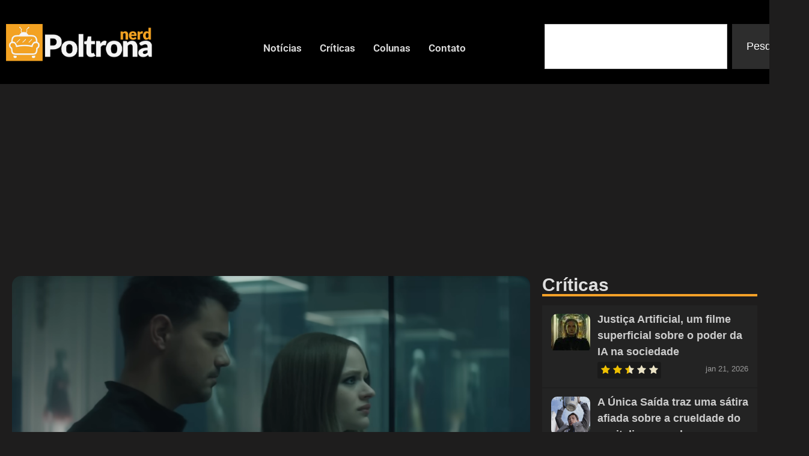

--- FILE ---
content_type: text/html; charset=utf-8
request_url: https://www.google.com/recaptcha/api2/aframe
body_size: 269
content:
<!DOCTYPE HTML><html><head><meta http-equiv="content-type" content="text/html; charset=UTF-8"></head><body><script nonce="HwD5PRX115QDB7xU1mPd_Q">/** Anti-fraud and anti-abuse applications only. See google.com/recaptcha */ try{var clients={'sodar':'https://pagead2.googlesyndication.com/pagead/sodar?'};window.addEventListener("message",function(a){try{if(a.source===window.parent){var b=JSON.parse(a.data);var c=clients[b['id']];if(c){var d=document.createElement('img');d.src=c+b['params']+'&rc='+(localStorage.getItem("rc::a")?sessionStorage.getItem("rc::b"):"");window.document.body.appendChild(d);sessionStorage.setItem("rc::e",parseInt(sessionStorage.getItem("rc::e")||0)+1);localStorage.setItem("rc::h",'1769150462616');}}}catch(b){}});window.parent.postMessage("_grecaptcha_ready", "*");}catch(b){}</script></body></html>